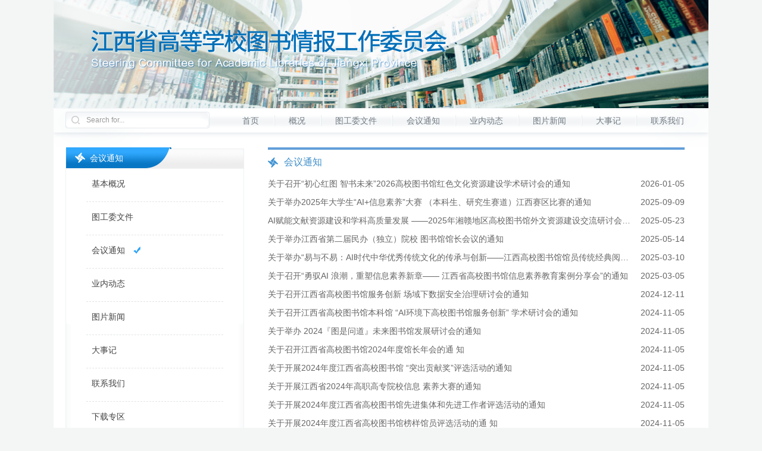

--- FILE ---
content_type: text/html; charset=utf-8
request_url: https://tgw.jxnu.edu.cn/list.php?fid=3
body_size: 21672
content:
<!--
-->
<!DOCTYPE html>
<html lang="zh-CN">

<head>
    <meta charset="utf-8">
    <meta name="viewport" content="width=device-width, initial-scale=1, maximum-scale=1,user-scalable=no">
    <!-- 删除默认的苹果工具栏和菜单栏 ： 即启用 WebApp 1全屏模式  -->
    <meta name="apple-mobile-web-app-capable" content="yes" />
    <!-- 忽略数字自动识别为电话号码 ,忽略识别邮箱 -->
    <meta name="format-detection" content="telephone=no, email=no" />
    <!-- 避免IE使用兼容模式 -->
    <meta http-equiv="X-UA-Compatible" content="IE=edge">
    <!-- 启用360浏览器的极速模式(webkit) -->
    <meta name="renderer" content="webkit">

    <title>会议通知 - 江西省高校图书情报工作委员会</title>


	<link rel="stylesheet" href="/images/default/public/css/bootstrap.min.css">
    <link href="/images/default/public/css/common.css" rel="stylesheet">
    <link href="/images/default/public/css/style.css" rel="stylesheet">
    <!--[if lt IE 9]>
      <script src="/images/default/public/js/html5shiv.min.js"></script>
      <script src="/images/default/public/js/respond.min.js"></script>
    <![endif]-->
</head>

<body>
    <div class="section index-wrap">
        <div class="header">
          
            <div class="logo-wrap">
                <button class="navbar-toggle collapsed" type="button" data-toggle="collapse" data-target=".navbar-nav">
                  <span class="sr-only">Toggle navigation</span>
                  <span class="icon-bar"></span>
                  <span class="icon-bar"></span>
                  <span class="icon-bar"></span>
                </button>
                <a href="/." class="logo">
                    <img src="/images/default/public/images/logo.png" alt="">
                </a>
            </div>
        </div>
        <div class="navbar-wrap">
            <ul class="nav navbar-nav navbar-right">
			            
                <li>
                    <a href="http://tgw.jxnu.edu.cn/">首页</a>
                </li>
 
                <li>
                    <a href="/list.php?fid=1">概况</a>
                </li>
 
                <li>
                    <a href="/list.php?fid=4">图工委文件</a>
                </li>
 
                <li>
                    <a href="/list.php?fid=3">会议通知</a>
                </li>
 
                <li>
                    <a href="/list.php?fid=2">业内动态</a>
                </li>
 
                <li>
                    <a href="/list.php?fid=5">图片新闻</a>
                </li>
 
                <li>
                    <a href="/list.php?fid=6">大事记</a>
                </li>
 
                <li>
                    <a href="/list.php?fid=10">联系我们</a>
                </li>
             
            </ul>
            <div class="input-group-wrap navbar-left">
                <div class="input-group">
                    <span class="input-group-btn">
                        <button class="btn btn-default" type="button" onclick='search()'>
                            <img src="/images/default/public/images/icon-search.png" alt="">
                        </button>
                      </span>
                    <input type="text" class="form-control search-input" placeholder="Search for..."  onKeyDown="huiche(event,4)">
                </div>
            </div>
        </div>
<script>
function search()
  {
	var keywords  = $(".search-input ").val();
	
	if(keywords == '')
	{
		alert("请输入关键词");
		return false;
	}
  var url   =  "/do/search.php?keyword="+keywords;
  window.open(url,"_self");

}

	
	function huiche(events,type)  //处理回车事件 
	{ 
		var eventSource;
		var currentKey = events.charCode||events.keyCode;
		if(document.all){eventSource =window.event.srcElement; }
		else{eventSource = events.target;}
		if(currentKey==13){ 
			switch(type)
			{
				
				case 3: znsearch();break;
				case 4: search();break;
				
				
			}
		} 
	}
 </script>
        <!--header end-->


  <!--
-->
    


 <div class="main-content">
            <div class="row">
                <div class="main-content-left sidebar">
                    <div class="sidebar-header box-header">
                        <h4 class="box-title">会议通知</h4>
                    </div>
                    <div class="sidebar-body box-body">
                        <ul>
                          
													
<!--
-->

<!--
<?php
print <<<EOT
-->

   <ul class="content-left-nav">        

	
	<li class=""><a href="list.php?fid=1">基本概况</a></li>
	
  
	
	<li class=""><a href="list.php?fid=4">图工委文件</a></li>
	
  
	
	<li class="active"><a href="list.php?fid=3">会议通知</a></li>
	
  
	
	<li class=""><a href="list.php?fid=2">业内动态</a></li>
	
  
	
	<li class=""><a href="list.php?fid=5">图片新闻</a></li>
	
  
	
	<li class=""><a href="list.php?fid=6">大事记</a></li>
	
  
	
	<li class=""><a href="list.php?fid=10">联系我们</a></li>
	
  
	
	<li class=""><a href="list.php?fid=7">下载专区</a></li>
	
  
	
	<li class=""><a href="list.php?fid=9">公告栏</a></li>
	
  
	
	<li class=""><a href="list.php?fid=11">图书馆名录</a></li>
	
   
</ul>


                        </ul>
                    </div>
                </div>
                <div class="main-content-right-full">
                    <div class="main-right-full-inner">
                        <div class="news-box">
                            <div class="news-box-header">
                                <button class="navbar-toggle collapsed" type="button" data-toggle="collapse" data-target=".sidebar">
                                  <span class="sr-only">Toggle navigation</span>
                                  <span class="icon-bar"></span>
                                  <span class="icon-bar"></span>
                                  <span class="icon-bar"></span>
                                </button>
                                <h4 class="news-title meeting-title">会议通知</h4>
                            </div>
                           
                                <!--
-->
<ul class="news-list">

							

							 <li>
                                        <span class="time">2026-01-05</span>
                                        <a href="bencandy.php?fid=3&id=1841" class="name" title="关于召开“初心红图 智书未来”2026高校图书馆红色文化资源建设学术研讨会的通知">
                                           关于召开“初心红图 智书未来”2026高校图书馆红色文化资源建设学术研讨会的通知
                                        </a>
                                    </li>

									

							

							 <li>
                                        <span class="time">2025-09-09</span>
                                        <a href="bencandy.php?fid=3&id=1769" class="name" title="关于举办2025年大学生“AI+信息素养”大赛 （本科生、研究生赛道）江西赛区比赛的通知">
                                           关于举办2025年大学生“AI+信息素养”大赛 （本科生、研究生赛道）江西赛区比赛的通知
                                        </a>
                                    </li>

									

							

							 <li>
                                        <span class="time">2025-05-23</span>
                                        <a href="bencandy.php?fid=3&id=1747" class="name" title="AI赋能文献资源建设和学科高质量发展 ——2025年湘赣地区高校图书馆外文资源建设交流研讨会预通知">
                                           AI赋能文献资源建设和学科高质量发展 ——2025年湘赣地区高校图书馆外文资源建设交流研讨会预通知
                                        </a>
                                    </li>

									

							

							 <li>
                                        <span class="time">2025-05-14</span>
                                        <a href="bencandy.php?fid=3&id=1731" class="name" title="关于举办江西省第二届民办（独立）院校 图书馆馆长会议的通知">
                                           关于举办江西省第二届民办（独立）院校 图书馆馆长会议的通知
                                        </a>
                                    </li>

									

							

							 <li>
                                        <span class="time">2025-03-10</span>
                                        <a href="bencandy.php?fid=3&id=1668" class="name" title="关于举办“易与不易：AI时代中华优秀传统文化的传承与创新——江西高校图书馆馆员传统经典阅读推广能力研修班“ 的通知">
                                           关于举办“易与不易：AI时代中华优秀传统文化的传承与创新——江西高校图书馆馆员传统经典阅读推广能力研修班“ 的通知
                                        </a>
                                    </li>

									

							

							 <li>
                                        <span class="time">2025-03-05</span>
                                        <a href="bencandy.php?fid=3&id=1664" class="name" title="关于召开“勇驭AI 浪潮，重塑信息素养新章—— 江西省高校图书馆信息素养教育案例分享会”的通知">
                                           关于召开“勇驭AI 浪潮，重塑信息素养新章—— 江西省高校图书馆信息素养教育案例分享会”的通知
                                        </a>
                                    </li>

									

							

							 <li>
                                        <span class="time">2024-12-11</span>
                                        <a href="bencandy.php?fid=3&id=1636" class="name" title="关于召开江西省高校图书馆服务创新 场域下数据安全治理研讨会的通知">
                                           关于召开江西省高校图书馆服务创新 场域下数据安全治理研讨会的通知
                                        </a>
                                    </li>

									

							

							 <li>
                                        <span class="time">2024-11-05</span>
                                        <a href="bencandy.php?fid=3&id=1614" class="name" title="关于召开江西省高校图书馆本科馆 “AI环境下高校图书馆服务创新” 学术研讨会的通知">
                                           关于召开江西省高校图书馆本科馆 “AI环境下高校图书馆服务创新” 学术研讨会的通知
                                        </a>
                                    </li>

									

							

							 <li>
                                        <span class="time">2024-11-05</span>
                                        <a href="bencandy.php?fid=3&id=1613" class="name" title="关于举办 2024『图是问道』未来图书馆发展研讨会的通知">
                                           关于举办 2024『图是问道』未来图书馆发展研讨会的通知
                                        </a>
                                    </li>

									

							

							 <li>
                                        <span class="time">2024-11-05</span>
                                        <a href="bencandy.php?fid=3&id=1612" class="name" title="关于召开江西省高校图书馆2024年度馆长年会的通 知">
                                           关于召开江西省高校图书馆2024年度馆长年会的通 知
                                        </a>
                                    </li>

									

							

							 <li>
                                        <span class="time">2024-11-05</span>
                                        <a href="bencandy.php?fid=3&id=1611" class="name" title="关于开展2024年度江西省高校图书馆 “突出贡献奖”评选活动的通知">
                                           关于开展2024年度江西省高校图书馆 “突出贡献奖”评选活动的通知
                                        </a>
                                    </li>

									

							

							 <li>
                                        <span class="time">2024-11-05</span>
                                        <a href="bencandy.php?fid=3&id=1609" class="name" title="关于开展江西省2024年高职高专院校信息 素养大赛的通知">
                                           关于开展江西省2024年高职高专院校信息 素养大赛的通知
                                        </a>
                                    </li>

									

							

							 <li>
                                        <span class="time">2024-11-05</span>
                                        <a href="bencandy.php?fid=3&id=1607" class="name" title="关于开展2024年度江西省高校图书馆先进集体和先进工作者评选活动的通知">
                                           关于开展2024年度江西省高校图书馆先进集体和先进工作者评选活动的通知
                                        </a>
                                    </li>

									

							

							 <li>
                                        <span class="time">2024-11-05</span>
                                        <a href="bencandy.php?fid=3&id=1602" class="name" title="关于开展2024年度江西省高校图书馆榜样馆员评选活动的通 知">
                                           关于开展2024年度江西省高校图书馆榜样馆员评选活动的通 知
                                        </a>
                                    </li>

									

							

							 <li>
                                        <span class="time">2024-11-05</span>
                                        <a href="bencandy.php?fid=3&id=1599" class="name" title="关于开展2024年度江西省高校图书馆 优 秀 馆 长 评 选 活 动 的 通 知">
                                           关于开展2024年度江西省高校图书馆 优 秀 馆 长 评 选 活 动 的 通 知
                                        </a>
                                    </li>

									

							

							 <li>
                                        <span class="time">2024-11-05</span>
                                        <a href="bencandy.php?fid=3&id=1598" class="name" title="关于举办2023-2024年度全省高校图书馆创新案例征集评选活动的通知">
                                           关于举办2023-2024年度全省高校图书馆创新案例征集评选活动的通知
                                        </a>
                                    </li>

									

							

							 <li>
                                        <span class="time">2024-11-05</span>
                                        <a href="bencandy.php?fid=3&id=1597" class="name" title="关于开展南京大学图书馆与中国知网 “全国高校图书馆‘三养’能力提升培训班” 活 动 的 通 知">
                                           关于开展南京大学图书馆与中国知网 “全国高校图书馆‘三养’能力提升培训班” 活 动 的 通 知
                                        </a>
                                    </li>

									

							

							 <li>
                                        <span class="time">2024-11-05</span>
                                        <a href="bencandy.php?fid=3&id=1595" class="name" title="关于举办“新理念 · 新业态 · 新服务”—— 2024年江西省高校图书馆馆员业务能力提升研讨会的通知">
                                           关于举办“新理念 · 新业态 · 新服务”—— 2024年江西省高校图书馆馆员业务能力提升研讨会的通知
                                        </a>
                                    </li>

									

							

							 <li>
                                        <span class="time">2024-11-05</span>
                                        <a href="bencandy.php?fid=3&id=1593" class="name" title="关于举办2024年江西高校大学生庆祝新中国 成立75周年主题知识竞赛决赛的通知">
                                           关于举办2024年江西高校大学生庆祝新中国 成立75周年主题知识竞赛决赛的通知
                                        </a>
                                    </li>

									

							

							 <li>
                                        <span class="time">2024-11-05</span>
                                        <a href="bencandy.php?fid=3&id=1592" class="name" title="关于举办2024年江西省高校信息素养教育 案例分享大赛的通知">
                                           关于举办2024年江西省高校信息素养教育 案例分享大赛的通知
                                        </a>
                                    </li>

									

</ul>

                        
                            <div class="page-wrap">
                                <span class='page-info fl'>当前第 <font style='color:#96cbaf;'>1</font> 页/总共 3 页, 45 条记录</span>&nbsp;<a class='pagination-item pagination-current' href='#'>1</a>&nbsp;<a class='pagination-item' href="list.php?fid=3&page=2" title="第2页">2</a>&nbsp;<a class='pagination-item' href="list.php?fid=3&page=3" title="第3页">3</a>&nbsp;<a class='pagination-item' href="list.php?fid=3&page=2" title="下一页">下一页</A>&nbsp;<a class='pagination-item' href="list.php?fid=3&page=3" title="尾页">尾页</A> <span class='page-navigation-jump'>跳转至: 第&nbsp;<select id='select_new'  onChange='if(this.options[this.selectedIndex].value != ""){window.open(this.options[this.selectedIndex].value,"_self")}'><option value='list.php?fid=3&page=1' selected>1</option><option value='list.php?fid=3&page=2' >2</option><option value='list.php?fid=3&page=3' >3</option></select>&nbsp;页</span>
                            </div>
                        </div>
                    </div>
                </div>
            </div>
        </div>

		  <!--
-->
<div class="friend-link-wrap">
            <div class="friend-link" id="scroll_wrap">
                <ul>				  
                  <li>
	<a href="http://www.scal.edu.cn/" target=“_blank”>教育部高校图工委</a> <a href="http://jxstsg.mh.libsou.com/" target=“_blank”>江西省高校数字图书馆</a>&nbsp; <a href="http://tsg.jxnu.edu.cn" target=“_blank”>江西师范大学图书馆</a> <a href="http://lib.ncu.edu.cn/" target=“_blank”>南昌大学图书馆</a>&nbsp;&nbsp;<a href="http://lib.jxufe.edu.cn/" target=“_blank”>江西财经大学图书馆</a>&nbsp;&nbsp;<a href="http://lib.ecjtu.edu.cn/" target=“_blank”>华东交通大学图书馆</a>&nbsp;&nbsp;<a href="http://library.jxau.edu.cn/" target=“_blank”>江西农业大学图书馆</a>
</li>
                </ul>
            </div>
        </div>
 <div class="footer">
            <div class="inline-block cf">
              
			    <div class="pull-left text-left">
                    <p>电话:0791-88120981　邮箱:qiu228@sina.com</p>
                    <p>地址:江西省南昌市紫阳大道99号江西师范大学图书馆内 邮编:330022</p>
                </div>
                <div class="pull-left text-left">
                    <p>技术支持：江西师范大学图书馆技术部  访问统计:548456</p>
                    <p>江西省高等学校图书情报工作委员会　版权所有 © 2017 <a href="admin_login/main.php" target="_blank">&nbsp;</a></p>
                </div>

            </div>
        </div>
    </div>

    <!-- jQuery (necessary for Bootstrap's JavaScript plugins) -->
    <script src="/images/default/public/js/jquery/1.12.4/jquery.min.js"></script>
    <!-- Include all compiled plugins (below), or include individual files as needed -->
    <script src="/images/default/public/js/bootstrap.min.js"></script>
	<script LANGUAGE="JavaScript" src="/do/count.php?fid=1"></script>
	<script language="JavaScript">
	document.write('<div style="display:none;"><iframe src="http://tgw.jxnu.edu.cn/do/click.php?job=job_fid&fid=3&aid=" width=0 height=0></iframe></div>');
	 
        $(function(){
            if($('#scroll_wrap').length){
                var w_n =$('#scroll_wrap ul').children().length,
                    preTop = 0,
                    /*s_h = 200,t; */
                    s_h = 40,t; 
				/*scrollUp();*/
				function scrollUp(){
					t = setInterval(function(){
						if(w_n*s_h>=preTop){
							$('#scroll_wrap').scrollTop(preTop++);
						}else{
							preTop=0
							$('#scroll_wrap').scrollTop(0);
						}
					},300);
				}
                
				$('#scroll_wrap').hover(function(){
					clearInterval(t);
				},function(){
					scrollUp();
				});
            }
        });
   
	</script>

</body>

</html>


--- FILE ---
content_type: text/html; charset=UTF-8
request_url: https://tgw.jxnu.edu.cn/do/count.php?fid=1
body_size: 645
content:

var stats_href       = escape(location.href);
var stats_referrer   = escape(document.referrer);
var stats_language   = navigator.systemLanguage ? navigator.systemLanguage : navigator.userLanguage;
var stats_colordepth = screen.colorDepth;
var stats_screensize = screen.width+'*'+screen.height;
var stats_date       = new Date();
var stats_timezone   = 0 - stats_date.getTimezoneOffset()/60;
document.write("<SCRIPT LANGUAGE='JavaScript' src='http://tgw.jxnu.edu.cn/module/count/count.php?fid=1&nowurl="+stats_href+"&fromurl="+stats_referrer+"&windows_lang="+stats_language+"&screen_size="+stats_screensize+"'></SCRIPT>");
	

--- FILE ---
content_type: text/css
request_url: https://tgw.jxnu.edu.cn/images/default/public/css/common.css
body_size: 2114
content:
@charset "utf-8";
* {
    -webkit-box-sizing: border-box;
    -moz-box-sizing: border-box;
    box-sizing: border-box
}

:after,
:before {
    -webkit-box-sizing: border-box;
    -moz-box-sizing: border-box;
    box-sizing: border-box
}

html {
    font-size: 12px;
    width: 100%;
    height: 100%;
    /*overflow-x: hidden; 加上会导致fexed元素覆盖在body滚动条上*/
    -webkit-text-size-adjust: none;
}

body {
    font-size: 1rem;
    width: 100%;
    height: 100%;
    min-height: 100%;
    overflow: auto;
    font-family:  'Microsoft Yahei', "微软雅黑", Arial, "宋体", Helvetica, sans-serif, serif;
    position: relative;
    background-color: #f4f5f5;
}

body,
p,
dl,
h1,
h2,
h3,
h4 {
    margin: 0;
    padding: 0;
}

ul,
ol,
li {
    list-style: none;
    padding: 0;
    margin: 0;
}

a,
a:hover,
a:focus {
    text-decoration: none;
    outline: none;
}

p,
a,
span,
li,
em,
small {
    font-family: 'Microsoft Yahei', "微软雅黑", Arial,  "宋体", Helvetica, sans-serif, serif;
}

img {
    outline: none;
    vertical-align: middle;
    border: none;
}

button{
    outline: none;
}

cite,
em,
i {
    font-style: normal;
}

.clearfix {
    clear: both;
}

table{
    border-spacing: 0;
    border-collapse: collapse;
}

.fr {
    float: right;
}

.fl {
    float: left;
}
.pos-r{
    position: relative;
}

.full-section {
    width: 100%;
    position: relative;
    /*overflow: hidden;*/
}



.section {
    width: 1100px;
    margin: 0 auto;
    position: relative;
}

.cf:before,
.section:before,
.cf:after,
.section:after {
    display: table;
    content: "";
}

.cf:after,
.section:after{
    clear: both;
}




/***************media screen **********************/

@media(max-width:1129px) {
    .section {
        width: 970px;
    }
}

@media(max-width:991px) {
    .section {
        width: 740px;
    }
}

@media(max-width:767px) {
    .section {
        width: 100%;
        padding: 0 15px;
    }
    
}



--- FILE ---
content_type: text/css
request_url: https://tgw.jxnu.edu.cn/images/default/public/css/style.css
body_size: 21550
content:
@charset "utf-8";


.header {
    position: relative;
    height: 182px;
    padding: 50px 63px;
    background: url(../images/header-bg.jpg) no-repeat right bottom;
    background-size: cover;
}

.header .login-btn {
    position: absolute;
    right: 20px;
    top: 0;
    font-size: 12px;
    color: #fff;
    line-height: 20px;
    padding: 3px 14px 3px 30px;
    background: #016fb9 url(../images/icon-user.png) no-repeat 13px center;
    border: 1px solid #016fb9;
    border-bottom-left-radius: 4px;
    border-bottom-right-radius: 4px;
}

.navbar-wrap {
    height: 66px;
    background-color: #fff;
    background-image: url(../images/nav-bg.png);
    background-repeat: no-repeat;
    background-position: -51px -45px;
    padding: 0 16px 26px 20px;
}

.navbar-wrap .navbar-right {
    margin-right: 0;
}

.navbar-wrap > .navbar-nav > li {
    padding: 10px 24px;
    background: url(../images/nav-split.png) no-repeat left center;
}

.navbar-wrap > .navbar-nav > li:first-child {
    background-image: none;
}

.navbar-wrap > .navbar-nav > li > a {
    padding: 0;
    border: 1px solid transparent;
    font-size: 14px;
    line-height: 20px;
    color: #727b84;
}

.navbar-wrap > .nav > li > a:focus,
.navbar-wrap > .nav > li > a:hover {
    background-color: transparent;
    border-bottom-color: #727b84;
}

.input-group-wrap {
    width: 242px;
    padding: 6px 0;
    background: url(../images/input-group-bg.png) no-repeat left 6px;
}

.input-group-wrap .input-group .form-control {
    height: 28px;
    font-size: 12px;
    line-height: 20px;
    border-color: #e6eaef;
    padding: 3px;
    border-left: 0;
    background-color: transparent;
    outline: none;
    box-shadow: none;
}

.input-group-wrap .input-group-btn > .btn {
    height: 28px;
    font-size: 0;
    padding: 6px 9px;
    border-color: #e6eaef;
    vertical-align: middle;
    border-right: 0;
    background-color: transparent;
}

.main-content {
    position: relative;
    padding: 0 20px;
    background-color: #fff;
    overflow: hidden;
}

.main-content-left,
.main-content-center,
.main-content-right,
.main-content-right-full{
    display: block;
    float: left;
    padding: 0 15px;
    margin-bottom: 30px;
    overflow: hidden;
}

.main-content-left {
    width: 30.275229%;
}

.main-content-center {
    width: 41.284404%;
}

.main-content-right {
    width: 28.440367%;
}
.main-content-right-full{
    width: 69.724771%;
}
.box-header {
    border: 1px solid #eceff0;
    padding: 0 15px;
}

.box-header .box-more {
    position: relative;
    float: right;
    font-size: 12px;
    line-height: 20px;
    color: #b4b4b4;
    padding: 6px 0;
    z-index: 3;
}

.box-header .box-title {
    position: relative;
    font-size: 14px;
    line-height: 20px;
    color: #fff;
    background-position: left center;
    background-repeat: no-repeat;
    padding: 6px 25px;
    z-index: 2;
}

.box-body {
    border-left: 1px solid #eef3f5;
    border-right: 1px solid #eef3f5;
    background: url(../images/notice-board-body-bg.png) no-repeat left top;
    padding: 10px 10px 11px;
}

.box-body li {
    margin-bottom: 1px;
}

.box-body li .time {
    display: block;
    float: right;
    width: 40px;
    text-align: left;
    font-size: 12px;
    line-height: 20px;
    padding: 5px 0;
    color: #8b8e94;
}

.box-body li .name-box {
    overflow: hidden;
    margin-right: 40px;
}

.box-body li .name-box .num-box {
    display: block;
    float: left;
    width: 12px;
    height: 30px;
}

.box-body li .name-box .num-box i {
    display: block;
    width: 12px;
    height: 12px;
    background-color: #9fa3a6;
    border-radius: 2px;
    font-size: 9px;
    line-height: 12px;
    color: #fff;
    text-align: center;
    margin-top: 9px;
}

.box-body li .name-box .num-box i.num1 {
    background-color: #ff5a5a;
}

.box-body li .name-box .num-box i.num2 {
    background-color: #ff9836;
}

.box-body li .name-box .num-box i.num3 {
    background-color: #ffc73d;
}

.box-body li .name-box .name {
    display: block;
    white-space: nowrap;
    overflow: hidden;
    text-overflow: ellipsis;
    margin-left: 12px;
    font-size: 12px;
    line-height: 20px;
    color: #666666;
    padding: 5px 8px;
}

.notice-board-wrap,
.common-links-wrap {
    display: block;
    float: left;
    width: 100%;
}

.notice-board-header,
.sidebar-header {
    position: relative;
    margin-top: 2px;
    background: url(../images/notice-board-header-bg.png) no-repeat right bottom;
}

.notice-board-header:before,
.sidebar-header:before {
    content: "";
    display: block;
    position: absolute;
    left: 0;
    top: -5px;
    width: 178px;
    height: 37px;
    background: url(../images/notice-board-title-bg.png) no-repeat left bottom;
}

.notice-board-header .box-title {
    background-image: url(../images/icon-notice-board.png);
    padding-top: 5px;
    padding-bottom: 7px;
    background-position: left 6px;
}

.common-links-wrap .common-links-header {
    position: relative;
    border-color: transparent;
}

.common-links-wrap .common-links-header:before {
    content: "";
    display: block;
    width: 74%;
    height: 36px;
    position: absolute;
    left: 0;
    top: 0;
    z-index: 2;
    background: url(../images/common-links-header-bg.png) no-repeat left top;
}

.common-links-wrap .common-links-header:after {
    content: "";
    display: block;
    width: 74%;
    height: 36px;
    position: absolute;
    right: 0;
    top: 0;
    z-index: 3;
    background: url(../images/common-links-header-bg.png) no-repeat right top;
}

.common-links-wrap .common-links-header .box-more,
.common-links-wrap .common-links-header .box-title {
    padding-top: 7px;
    padding-bottom: 7px;
}

.common-links-wrap .common-links-header .box-more {
    position: relative;
    z-index: 5;
    color: #fff;
}

.common-links-wrap .common-links-header .box-title {
    position: relative;
    z-index: 4;
    background-image: url(../images/icon-common-links.png);
}

.common-links-wrap .common-links-body {
    background-position: left bottom;
    padding-bottom: 16px;
    border-bottom: 1px solid #e3e9ec;
}

.common-links-wrap .common-links-body li {
    margin-bottom: 0;
}

.common-links-wrap .common-links-body .name-box {
    margin-right: 0;
}

.common-links-wrap .common-links-body .name-box .name {
    margin-left: 0;
    padding: 6px 8px;
    padding-left: 20px;
    background: url(../images/icon-disc.png) no-repeat 2px center;
}


/*center*/

.file-wrap,
.meeting-notice-wrap {
    float: left;
    display: block;
    width: 100%;
}

.news-box-header {
    border-top: 4px solid #639eda;
}

.news-box .news-more {
    float: right;
    display: block;
    font-size: 14px;
    line-height: 28px;
    color: #b8c1c9;
    padding: 7px 0;
}

.news-box .news-title {
    display: block;
    font-size: 16px;
    line-height: 32px;
    color: #3e8ec9;
    padding: 5px 0;
    font-weight: normal;
}

.news-box .file-title {
    padding-left: 22px;
    background: url(../images/icon-file.png) no-repeat left center;
}

.main-content-center .news-list {
    height: 234px;
}

.news-list li {
    overflow: hidden;
    margin-bottom: 1px;
}

.news-list .name {
    display: block;
    overflow: hidden;
    text-overflow: ellipsis;
    white-space: nowrap;
    font-size: 14px;
    line-height: 20px;
    padding: 5px 5px 5px 0;
    color: #666666;
    margin-right: 85px;
}

.news-list .time {
    display: block;
    float: right;
    width: 85px;
    text-align: right;
    font-size: 14px;
    line-height: 20px;
    color: #666666;
    padding: 5px 0;
}

.meeting-notice-nav li {
    float: left;
    display: block;
    overflow: hidden;
}

.meeting-notice-nav li a {
    display: block;
    float: left;
    font-size: 16px;
    line-height: 32px;
    color: #b9bfc3;
    padding: 5px 0;
    padding-left: 23px;
}

.meeting-notice-nav .active a,
.meeting-notice-nav li a:focus,
.meeting-notice-nav li a:hover {
    color: #639eda;
}

.meeting-notice-nav li + li:before {
    content: "/\00a0";
    display: block;
    float: left;
    color: #d6dbdf;
    font-size: 16px;
    line-height: 32px;
    padding: 5px 14px;
}

.meeting-notice-nav li .meeting-title {
    background: url(../images/icon-meeting.png) no-repeat left center;
}

.meeting-notice-nav li.active .meeting-title {
    background-image: url(../images/icon-meeting-active.png);
}

.meeting-notice-nav li .notice-title {
    background: url(../images/icon-notice.png) no-repeat left center;
}

.meeting-notice-nav li.active .notice-title {
    background-image: url(../images/icon-notice-active.png);
}

.news-box .tab-content {
    position: relative;
}

.news-box .tab-content .news-more {
    position: absolute;
    right: 0;
    top: -42px;
}


/*right*/

.index-caursol-wrap {
    position: relative;
    display: block;
    float: left;
    width: 100%;
    height: 250px;
    overflow: hidden;
    margin: 0 auto 29px;
}

.index-caursol-wrap .carousel-indicators {
    left: auto;
    right: 9px;
    bottom: 9px;
    width: auto;
}

.index-caursol-wrap .carousel-indicators li {
    width: 6px;
    height: 6px;
    border-radius: 0;
    background-color: #fff;
    margin: 0 3px;
}

.index-caursol-wrap .carousel-indicators .active {
    width: 18px;
    background-color: #4093d3;
    border-color: #4093d3;
}

.index-caursol-wrap .carousel-caption {
    left: 12px;
    bottom: 3px;
    padding-bottom: 0;
}

.index-caursol-wrap .carousel-caption .swiper-caption {
    display: block;
    overflow: hidden;
    text-overflow: ellipsis;
    white-space: nowrap;
    font-size: 12px;
    line-height: 20px;
    color: #ffffff;
    padding: 5px 0;
    text-align: left;
}

.extra-links-wrap {
    display: block;
    float: left;
    width: 100%;
    margin: 0 auto;
}

.extra-links-inner {
    margin-left: -5px;
    margin-right: -5px;
}

.extra-links-wrap a {
    display: block;
    float: left;
    width: 50%;
    padding: 0 3px;
    margin-bottom: 2px;
}

.extra-links-wrap a img {
    width: 100%;
    height: auto;
}


/*footer*/

.footer {
    margin-top: -10px;
    padding: 20px 0;
    text-align: center;
}

.inline-block {
    display: inline-block;
}

.footer .text-left {
    padding: 0 56px;
}

.footer p {
    font-size: 12px;
    line-height: 20px;
    color: #a9b0b4;
}

@media(max-width: 991px) {
    .navbar-wrap > .navbar-nav > li {
        padding: 10px;
    }
    .input-group-wrap {
        width: 200px;
    }
    .main-content-left,
    .main-content-center,
    .main-content-right {
        float: none;
        width: 100%;
    }
    .common-links-wrap,
    .meeting-notice-wrap,
    .extra-links-wrap {
        float: right;
    }
    .notice-board-wrap,
    .common-links-wrap,
    .meeting-notice-wrap,
    .extra-links-wrap,
    .file-wrap,
    .index-caursol-wrap {
        width: 48%;
    }
    .box-body{
        background-size: cover;
    }
    .index-caursol-wrap {
        height: auto;
    }
    .index-caursol-wrap .carousel-inner > .item > img {
        height: 100%;
    }
    .footer .text-left {
        padding: 0 10px;
    }
}

@media(max-width: 767px) {
    .index-wrap {
        padding: 0;
    }
    .header {
        height: auto;
        padding-left: 15px;
        padding-right: 15px;
    }
    .logo {
        display: block;
        width: 85%;
    }
    .logo img {
        width: 100%;
    }

    .header .navbar-toggle {
        margin-right: -10px;
        margin-top: -9px;
        border-color: #016fb9;
    }
    .navbar-toggle .icon-bar {
        background-color: #fff;
    }
    .navbar-nav {
        display: none;
        position: absolute;
        top: 70px;
        left: 0;
        right: 0;
        margin: 7.5px 0;
        overflow-x: visible;
        background-color: #fff;
        -webkit-box-shadow: 2px 2px 9px rgba(170, 185, 200, .35);
        box-shadow: 2px 2px 9px rgba(170, 185, 200, .35);
        z-index: 10;
    }
    .navbar-wrap > .navbar-nav > li {
        background-image: none;
        padding-left: 15px;
        padding-right: 15px;
    }
    .notice-board-wrap,
    .common-links-wrap,
    .meeting-notice-wrap,
    .extra-links-wrap,
    .file-wrap,
    .index-caursol-wrap {
        width: 100%;
        float: none;
    }
    .notice-board-wrap,
    .common-links-wrap {
        max-width: 330px;
    }
    .file-wrap,
    .meeting-notice-wrap {
        max-width: 450px;
    }
    .index-caursol-wrap,
    .extra-links-wrap {
        max-width: 310px;
    }
    .index-caursol-wrap {
        height: 250px;
    }
    .meeting-notice-nav li + li:before {
        padding-left: 5px;
        padding-right: 5px;
    }
    .meeting-notice-nav li a {
        padding-left: 18px;
    }
    .footer {
        height: auto;
        background-size: cover;
    }
    .footer .text-left {
        padding: 0 30px;
    }
}

/*list*/
.sidebar-header .box-title{
    background-image: url(../images/icon-meeting-white.png);
    padding-top: 5px;
    padding-bottom: 7px;
    background-position: left 6px;
}
.sidebar-body.box-body{
    background-position: left bottom;
    padding: 0 34px;
}
.sidebar-body li{
    border-top: 1px dashed #e1e3e4;
    margin-bottom: 0;
    padding: 11px 0 11px 9px;
}
.sidebar-body li:first-child{
    border-top: 0;
}
.sidebar-body li a{
    display: inline-block;
    font-size: 14px;
    line-height: 28px;
    color: #444444;
    max-width: 90%;
    overflow: hidden;
    white-space: nowrap;
    text-overflow: ellipsis;
    padding-right: 26px;
}
.sidebar-body ul .active a,
.sidebar-body li a:hover{
    background: url(../images/icon-ok.png) no-repeat right center;
}
.main-right-full-inner{
    position: relative;
    padding: 0 20px 0 10px;
    overflow: hidden;
}
.main-right-full-inner .meeting-title{
    background: url(../images/icon-meeting-active.png) no-repeat left center;
    padding-left: 27px;
}
.main-right-full-inner .news-list .time{
    width: auto;
}
/*分页*/
.page-wrap {
    height: 48x;
    padding: 20px 0 0;
}

.page-info {
    display: inline-block;
    color: #7f7f7f;
    font-size: 12px;
    line-height: 24px;
    padding: 2px 0;
    text-align: left;
    margin-right: 20px;
}

.page-navigation {
    display: block;
    margin-left: 100px;
}

.page-navigation-list,
.page-navigation-jump {
    float: left;
}

.page-navigation-list li {
    float: left;
    text-align: center;
    margin-right: 3px;
    border-bottom: none;
}

.page-navigation-list li a,
.pagination-item {
    display: block;
    float: left;
    height: 28px;
    font-size: 12px;
    line-height: 24px;
    color: #8a98a0;
    border: 1px solid transparent;
    background-color: #fff;
    padding: 1px 9px;
    border-radius: 13px;
    margin: 0;
    background: none;
}

.pagination-item {
    margin-right: 3px;
}

.page-navigation-list li a:focus,
.page-navigation-list li a:hover,
.pagination-item:hover,
.page-navigation-list li .pagination-next{
    border-color: #dbe3e7;
}


.page-navigation-list .pagination-current,
.pagination-item.pagination-current{
    border-color: #2aa1f5;
    color: #fff;
    background-color: #2aa1f5;
}

.page-navigation-jump {
    display: inline-block;
    height: 28px;
    margin-left: 10px;
    font-size: 12px;
    line-height: 24px;
    vertical-align: middle;
    color: #8a98a0;
}

.pagination-input,
.page-navigation-jump select {
    display: inline-block;
    width: 50px;
    height: 28px;
    margin: 0 4px;
    font-size: 12px;
    line-height: 24px;
    color: #505050;
    border: 1px solid #dae2e6;
    background-color: #fff;
    padding: 1px 9px;
    border-radius: 13px;
    outline: none;
}

.pagination-go {
    display: inline-block;
    width: 28px;
    height: 28px;
    font-size: 12px;
    line-height: 24px;
    color: #8a98a0;
    border: 1px solid #dae2e6;
    background-color: #fff;
    border-radius: 13px;
    text-align: center;
    padding: 1px 0;
}
@media(max-width: 991px){
    .sidebar{
        float: left;
        width: 38.356164%;
    }
    .main-content-right-full{
        width: 61.643836%;
    }
    .page-navigation{
        margin-left: 0;
    }
}
@media(max-width:767px){
    .main-content-right-full{
        width: 100%;
        float: none;
    }
    .sidebar{
        display: none;
        position: absolute;
        left: 0;
        top: 0;
        width: 250px;
        z-index: 10;
        background-color: #fff;
        padding: 0;
    }
    .main-right-full-inner{
        padding: 0;
    }
    .main-right-full-inner  .navbar-toggle{
        margin: 0;
        padding: 8px 10px;
    }
    .main-right-full-inner .navbar-toggle .icon-bar{
        background-color: #639eda;
    }
    .main-right-full-inner .news-list .time{
        display: none;
    }
    .main-right-full-inner .news-list .name{
        margin-right: 0;
            white-space: normal;
    }
}
/*list-media*/
.news-media-list{
    padding-top: 4px;
}
.news-media-list .media-left{
    padding-top: 5px;
    padding-right: 25px;
}
.news-media-list .media-body{
    border-bottom: 1px dashed #e0e7ef;
}
.news-media-list .media-heading{
    display: block;
    font-size: 16px;
    line-height: 28px;
    color: #333333;
    margin-bottom: 0;
}
.news-media-list .media-heading:hover{
    color: #3689e1;
}
.news-media-list .media-info{
    font-size: 12px;
    line-height: 24px;
    color: #838792;
    margin-bottom: 17px;
}
.news-media-list .media-caption{
    font-size: 14px;
    line-height: 20px;
    color: #838792;
    margin-bottom: 18px;
}
@media(max-width:767px){
    .news-media-list .media-left{
        display: none;
    }
}
/*detail*/
.detail-content{
    padding: 0 43px;
}
.detail-content .breadcrumb{
    background-color: transparent;
    padding: 0;
    margin-bottom: 10px;
}
.detail-content .breadcrumb li,
.detail-content .breadcrumb li a{
    font-size: 12px;
    color: #999999;
}
.detail-content .breadcrumb>li+li:before{
    content: ">";
    padding: 0 2px;
}
.detail-content .breadcrumb>.active{
    color: #016fb9;
}
.detail-content .article-title{
    font-size: 18px;
    line-height: 30px;
    color: #016fb9;
    text-align: center;
}
.detail-content .article-info{
    font-size: 12px;
    line-height: 24px;
    color: #999999;
    margin-bottom: 28px;
    text-align: center;
}
.article-content{
    padding-bottom: 28px;
}
.article-content p{
    font-size: 14px;
    line-height: 28px;
    color: #666666;
    overflow: hidden;
}
@media(max-width:767px){
    .detail-content{
        padding: 0;
    }
}
/*search*/
.search-content{
    width: 100%;
   margin-top: -25px; 
    padding-bottom: 52px;
}
.search-input-group{
    position: relative;
    padding: 47px 0;
    background-color: #f6f6f8;
}
.search-input-group .input-group{
    position: relative;
    width: 602px;
    margin: 0 auto;
}
.search-input-group .input-group .search-input{
    display: block;
    width: 100%;
    height: 46px;
    padding: 8px 90px 8px 25px;
    font-size: 14px;
    line-height: 28px;
    color: #333333;
    border: 1px solid #fff;
    border-radius: 23px;
    -webkit-box-shadow:  3px 3px 6px rgba(181,191,200,.48);
    box-shadow: 3px 3px 6px rgba(181,191,200,.48);
    outline: none;
}
.search-input-group .input-group .search-btn{
    position: absolute;
    right: 2px;
    top: 2px;
    display: block;
    width: 84px;
    height: 42px;
    padding: 11px 0;
    border-radius: 21px;
    border: 1px solid #ffba13;
    background-color: #ffba13;
    text-align: center;
}
.search-result{
    padding: 18px 43px;
}
.search-result-head{
    display: block;
    font-size: 16px;
    line-height: 32px;
    padding: 4px 0;
    color: #333333;
    font-weight: bold;
    margin-bottom: 11px;
}
.search-result-head span{
    font-size: 12px;
    color: #999999;
}
@media(max-width:767px){
    .search-input-group .input-group{
        width: 90%;
    }
    .search-result{
        padding-left: 0;
        padding-right: 0;
    }
}

.friend-link-wrap{
    height: 58px;
    padding: 19px 0 23px;
    background-image: url(../images/foot-bg.png);
    background-repeat: repeat-x;
    background-position: -63px -70px;
}
.friend-link{
    height: 16px;
    overflow: hidden;
    text-align: center;
}
.friend-link li{
    display: block;
    font-size: 14px;
    color: #1a86d3;
    line-height: 16px;
}
.friend-link li>a{
    display: inline-block;
    font-size: 14px;
    color: #1a86d3;
    line-height: 16px;
}
.friend-link li>a:before{
    content: "|";
    margin: 0 8px;
    color: #a9b0b4;
}
.friend-link li>a:first-child:before{
    content: "";
}